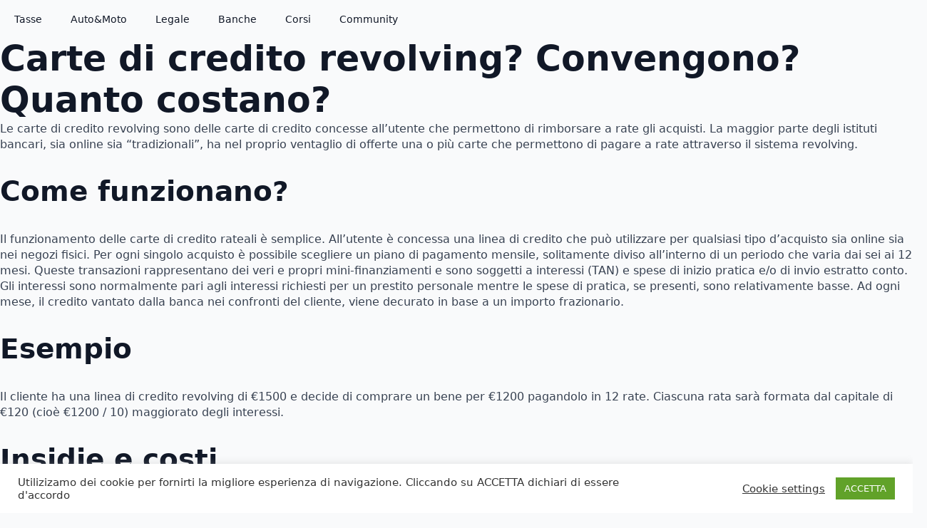

--- FILE ---
content_type: text/html; charset=UTF-8
request_url: https://comproerisparmio.it/banche/267-carte-di-credito-revolving-convengono-quanto-costano/
body_size: 10864
content:
    <!doctype html>
    <html lang="it-IT" prefix="og: http://ogp.me/ns#">

    <head>
<meta charset="UTF-8">
<title>Carte di credito revolving? Convengono? Quanto costano? - Compro e Risparmio</title>


<!-- SEO by Squirrly SEO 12.4.14 - https://plugin.squirrly.co/ -->

<meta name="robots" content="index,follow">
<meta name="googlebot" content="index,follow,max-snippet:-1,max-image-preview:large,max-video-preview:-1">
<meta name="bingbot" content="index,follow,max-snippet:-1,max-image-preview:large,max-video-preview:-1">

<meta name="description" content="Carte di credito con rimborso a rate o credito revolving. Funzionano? Quanto costano? Attenzione ai costi e agli interessi da rimborsare!" />
<link rel="canonical" href="https://comproerisparmio.it/banche/267-carte-di-credito-revolving-convengono-quanto-costano/" />
<link rel="alternate" type="application/rss+xml" href="https://comproerisparmio.it/sitemap.xml" />

<meta name="dc.language" content="it" />
<meta name="dc.language.iso" content="it_IT" />
<meta name="dc.publisher" content="comproerisparmio" />
<meta name="dc.title" content="Carte di credito revolving? Convengono? Quanto costano? - Compro e Risparmio" />
<meta name="dc.description" content="Carte di credito con rimborso a rate o credito revolving. Funzionano? Quanto costano? Attenzione ai costi e agli interessi da rimborsare!" />
<meta name="dc.date.issued" content="2020-12-15" />
<meta name="dc.date.updated" content="2020-12-15 22:46:18" />

<meta property="og:url" content="https://comproerisparmio.it/banche/267-carte-di-credito-revolving-convengono-quanto-costano/" />
<meta property="og:title" content="Carte di credito revolving? Convengono? Quanto costano? - Compro e" />
<meta property="og:description" content="Carte di credito con rimborso a rate o credito revolving. Funzionano? Quanto costano? Attenzione ai costi e agli interessi da rimborsare!" />
<meta property="og:type" content="article" />
<meta property="og:image" content="https://i0.wp.com/comproerisparmio.it/wp-content/uploads/2020/12/pexels-photo-259200.jpeg?fit=1880%2C1253&#038;ssl=1" />
<meta property="og:image:width" content="1880" />
<meta property="og:image:height" content="1253" />
<meta property="og:site_name" content="Compro e Risparmio" />
<meta property="og:locale" content="it_IT" />
<meta property="og:publish_date" content="2020-12-15T22:46:13+00:00" />
<meta property="article:published_time" content="2020-12-15T22:46:13+00:00" />
<meta property="article:modified_time" content="2020-12-15T22:46:18+00:00" />
<meta property="article:section" content="Banche" />
<meta property="article:author" content="comproerisparmio" />

<meta property="article:publisher" content="https://facebook.com/comprorisparmio/" />

<meta property="twitter:url" content="https://comproerisparmio.it/banche/267-carte-di-credito-revolving-convengono-quanto-costano/" />
<meta property="twitter:title" content="Carte di credito revolving? Convengono? Quanto costano? - Compro e" />
<meta property="twitter:description" content="Carte di credito con rimborso a rate o credito revolving. Funzionano? Quanto costano? Attenzione ai costi e agli interessi da rimborsare!" />
<meta property="twitter:image" content="https://i0.wp.com/comproerisparmio.it/wp-content/uploads/2020/12/pexels-photo-259200.jpeg?fit=1880%2C1253&#038;ssl=1" />
<meta property="twitter:domain" content="Compro e Risparmio" />
<meta property="twitter:card" content="summary_large_image" />
<meta property="twitter:creator" content="1" />
<meta property="twitter:site" content="1" />
<script type="application/ld+json">{"@context":"https://schema.org","@graph":[{"@type":"NewsArticle","@id":"https://comproerisparmio.it/banche/267-carte-di-credito-revolving-convengono-quanto-costano/#newsarticle","url":"https://comproerisparmio.it/banche/267-carte-di-credito-revolving-convengono-quanto-costano/","headline":"Carte di credito revolving? Convengono? Quanto costano?  - Compro e","mainEntityOfPage":{"@type":"WebPage","url":"https://comproerisparmio.it/banche/267-carte-di-credito-revolving-convengono-quanto-costano/"},"datePublished":"2020-12-15T22:46:13+00:00","dateModified":"2020-12-15T22:46:18+00:00","image":{"@type":"ImageObject","url":"https://i0.wp.com/comproerisparmio.it/wp-content/uploads/2020/12/pexels-photo-259200.jpeg?fit=1880%2C1253&#038;ssl=1","height":1253,"width":1880},"author":{"@type":"Person","@id":"https://comproerisparmio.it#person","url":"https://comproerisparmio.it","name":"comproerisparmio"},"publisher":{"@type":"Organization","@id":"https://comproerisparmio.it/banche/267-carte-di-credito-revolving-convengono-quanto-costano/#Organization","url":"https://comproerisparmio.it/banche/267-carte-di-credito-revolving-convengono-quanto-costano/","name":"Compro e Risparmio","sameAs":["https://facebook.com/comprorisparmio/","https://twitter.com/twitter"]}},{"@type":"BreadcrumbList","@id":"https://comproerisparmio.it/banche/267-carte-di-credito-revolving-convengono-quanto-costano/#breadcrumblist","itemListElement":[[{"@type":"ListItem","position":1,"item":{"@id":"https://comproerisparmio.it","name":"Compro e Risparmio  - Risparmio e molto altro"}},{"@type":"ListItem","position":2,"item":{"@id":"https://comproerisparmio.it/./banche/","name":"Banche"}},{"@type":"ListItem","position":3,"item":{"@id":"https://comproerisparmio.it/banche/267-carte-di-credito-revolving-convengono-quanto-costano/","name":"Carte di credito revolving? Convengono? Quanto costano?  - Compro e Risparmio"}}]]}]}</script>
<!-- /SEO by Squirrly SEO - WordPress SEO Plugin -->



        
        <meta name="viewport" content="width=device-width, initial-scale=1">
                    <link rel='stylesheet' href='https://comproerisparmio.it/wp-content/plugins/oxygen/plugin/themeless/normalize.min.css'>
                
	<style>img:is([sizes="auto" i], [sizes^="auto," i]) { contain-intrinsic-size: 3000px 1500px }</style>
	<link rel='dns-prefetch' href='//script.metricode.com' />
<link rel='dns-prefetch' href='//stats.wp.com' />
<link rel='dns-prefetch' href='//widgets.wp.com' />
<link rel='dns-prefetch' href='//s0.wp.com' />
<link rel='dns-prefetch' href='//0.gravatar.com' />
<link rel='dns-prefetch' href='//1.gravatar.com' />
<link rel='dns-prefetch' href='//2.gravatar.com' />
<link rel='preconnect' href='//c0.wp.com' />
<link rel='preconnect' href='//i0.wp.com' />
<link rel="alternate" type="application/rss+xml" title="Compro e Risparmio &raquo; Carte di credito revolving? Convengono? Quanto costano? Feed dei commenti" href="https://comproerisparmio.it/banche/267-carte-di-credito-revolving-convengono-quanto-costano/feed/" />
<script async src="https://www.googletagmanager.com/gtag/js?id=UA-140573-29"></script>
<script>
  window.dataLayer = window.dataLayer || [];
  function gtag(){dataLayer.push(arguments);}
  gtag("js", new Date());
  gtag("config", "UA-140573-29", {"allow_display_features":false});
  </script>

	<link rel='stylesheet' id='jetpack_related-posts-css' href='https://c0.wp.com/p/jetpack/15.2/modules/related-posts/related-posts.css' type='text/css' media='all' />
<link rel='stylesheet' id='aca33b9c04-css' href='https://comproerisparmio.it/wp-content/plugins/squirrly-seo/view/assets/css/frontend.min.css?ver=12.4.14' type='text/css' media='all' />
<link rel='stylesheet' id='wp-block-library-css' href='https://c0.wp.com/c/6.8.3/wp-includes/css/dist/block-library/style.min.css' type='text/css' media='all' />
<style id='classic-theme-styles-inline-css' type='text/css'>
/*! This file is auto-generated */
.wp-block-button__link{color:#fff;background-color:#32373c;border-radius:9999px;box-shadow:none;text-decoration:none;padding:calc(.667em + 2px) calc(1.333em + 2px);font-size:1.125em}.wp-block-file__button{background:#32373c;color:#fff;text-decoration:none}
</style>
<link rel='stylesheet' id='mediaelement-css' href='https://c0.wp.com/c/6.8.3/wp-includes/js/mediaelement/mediaelementplayer-legacy.min.css' type='text/css' media='all' />
<link rel='stylesheet' id='wp-mediaelement-css' href='https://c0.wp.com/c/6.8.3/wp-includes/js/mediaelement/wp-mediaelement.min.css' type='text/css' media='all' />
<style id='jetpack-sharing-buttons-style-inline-css' type='text/css'>
.jetpack-sharing-buttons__services-list{display:flex;flex-direction:row;flex-wrap:wrap;gap:0;list-style-type:none;margin:5px;padding:0}.jetpack-sharing-buttons__services-list.has-small-icon-size{font-size:12px}.jetpack-sharing-buttons__services-list.has-normal-icon-size{font-size:16px}.jetpack-sharing-buttons__services-list.has-large-icon-size{font-size:24px}.jetpack-sharing-buttons__services-list.has-huge-icon-size{font-size:36px}@media print{.jetpack-sharing-buttons__services-list{display:none!important}}.editor-styles-wrapper .wp-block-jetpack-sharing-buttons{gap:0;padding-inline-start:0}ul.jetpack-sharing-buttons__services-list.has-background{padding:1.25em 2.375em}
</style>
<style id='global-styles-inline-css' type='text/css'>
:root{--wp--preset--aspect-ratio--square: 1;--wp--preset--aspect-ratio--4-3: 4/3;--wp--preset--aspect-ratio--3-4: 3/4;--wp--preset--aspect-ratio--3-2: 3/2;--wp--preset--aspect-ratio--2-3: 2/3;--wp--preset--aspect-ratio--16-9: 16/9;--wp--preset--aspect-ratio--9-16: 9/16;--wp--preset--color--black: #000000;--wp--preset--color--cyan-bluish-gray: #abb8c3;--wp--preset--color--white: #ffffff;--wp--preset--color--pale-pink: #f78da7;--wp--preset--color--vivid-red: #cf2e2e;--wp--preset--color--luminous-vivid-orange: #ff6900;--wp--preset--color--luminous-vivid-amber: #fcb900;--wp--preset--color--light-green-cyan: #7bdcb5;--wp--preset--color--vivid-green-cyan: #00d084;--wp--preset--color--pale-cyan-blue: #8ed1fc;--wp--preset--color--vivid-cyan-blue: #0693e3;--wp--preset--color--vivid-purple: #9b51e0;--wp--preset--gradient--vivid-cyan-blue-to-vivid-purple: linear-gradient(135deg,rgba(6,147,227,1) 0%,rgb(155,81,224) 100%);--wp--preset--gradient--light-green-cyan-to-vivid-green-cyan: linear-gradient(135deg,rgb(122,220,180) 0%,rgb(0,208,130) 100%);--wp--preset--gradient--luminous-vivid-amber-to-luminous-vivid-orange: linear-gradient(135deg,rgba(252,185,0,1) 0%,rgba(255,105,0,1) 100%);--wp--preset--gradient--luminous-vivid-orange-to-vivid-red: linear-gradient(135deg,rgba(255,105,0,1) 0%,rgb(207,46,46) 100%);--wp--preset--gradient--very-light-gray-to-cyan-bluish-gray: linear-gradient(135deg,rgb(238,238,238) 0%,rgb(169,184,195) 100%);--wp--preset--gradient--cool-to-warm-spectrum: linear-gradient(135deg,rgb(74,234,220) 0%,rgb(151,120,209) 20%,rgb(207,42,186) 40%,rgb(238,44,130) 60%,rgb(251,105,98) 80%,rgb(254,248,76) 100%);--wp--preset--gradient--blush-light-purple: linear-gradient(135deg,rgb(255,206,236) 0%,rgb(152,150,240) 100%);--wp--preset--gradient--blush-bordeaux: linear-gradient(135deg,rgb(254,205,165) 0%,rgb(254,45,45) 50%,rgb(107,0,62) 100%);--wp--preset--gradient--luminous-dusk: linear-gradient(135deg,rgb(255,203,112) 0%,rgb(199,81,192) 50%,rgb(65,88,208) 100%);--wp--preset--gradient--pale-ocean: linear-gradient(135deg,rgb(255,245,203) 0%,rgb(182,227,212) 50%,rgb(51,167,181) 100%);--wp--preset--gradient--electric-grass: linear-gradient(135deg,rgb(202,248,128) 0%,rgb(113,206,126) 100%);--wp--preset--gradient--midnight: linear-gradient(135deg,rgb(2,3,129) 0%,rgb(40,116,252) 100%);--wp--preset--font-size--small: 13px;--wp--preset--font-size--medium: 20px;--wp--preset--font-size--large: 36px;--wp--preset--font-size--x-large: 42px;--wp--preset--spacing--20: 0.44rem;--wp--preset--spacing--30: 0.67rem;--wp--preset--spacing--40: 1rem;--wp--preset--spacing--50: 1.5rem;--wp--preset--spacing--60: 2.25rem;--wp--preset--spacing--70: 3.38rem;--wp--preset--spacing--80: 5.06rem;--wp--preset--shadow--natural: 6px 6px 9px rgba(0, 0, 0, 0.2);--wp--preset--shadow--deep: 12px 12px 50px rgba(0, 0, 0, 0.4);--wp--preset--shadow--sharp: 6px 6px 0px rgba(0, 0, 0, 0.2);--wp--preset--shadow--outlined: 6px 6px 0px -3px rgba(255, 255, 255, 1), 6px 6px rgba(0, 0, 0, 1);--wp--preset--shadow--crisp: 6px 6px 0px rgba(0, 0, 0, 1);}:where(.is-layout-flex){gap: 0.5em;}:where(.is-layout-grid){gap: 0.5em;}body .is-layout-flex{display: flex;}.is-layout-flex{flex-wrap: wrap;align-items: center;}.is-layout-flex > :is(*, div){margin: 0;}body .is-layout-grid{display: grid;}.is-layout-grid > :is(*, div){margin: 0;}:where(.wp-block-columns.is-layout-flex){gap: 2em;}:where(.wp-block-columns.is-layout-grid){gap: 2em;}:where(.wp-block-post-template.is-layout-flex){gap: 1.25em;}:where(.wp-block-post-template.is-layout-grid){gap: 1.25em;}.has-black-color{color: var(--wp--preset--color--black) !important;}.has-cyan-bluish-gray-color{color: var(--wp--preset--color--cyan-bluish-gray) !important;}.has-white-color{color: var(--wp--preset--color--white) !important;}.has-pale-pink-color{color: var(--wp--preset--color--pale-pink) !important;}.has-vivid-red-color{color: var(--wp--preset--color--vivid-red) !important;}.has-luminous-vivid-orange-color{color: var(--wp--preset--color--luminous-vivid-orange) !important;}.has-luminous-vivid-amber-color{color: var(--wp--preset--color--luminous-vivid-amber) !important;}.has-light-green-cyan-color{color: var(--wp--preset--color--light-green-cyan) !important;}.has-vivid-green-cyan-color{color: var(--wp--preset--color--vivid-green-cyan) !important;}.has-pale-cyan-blue-color{color: var(--wp--preset--color--pale-cyan-blue) !important;}.has-vivid-cyan-blue-color{color: var(--wp--preset--color--vivid-cyan-blue) !important;}.has-vivid-purple-color{color: var(--wp--preset--color--vivid-purple) !important;}.has-black-background-color{background-color: var(--wp--preset--color--black) !important;}.has-cyan-bluish-gray-background-color{background-color: var(--wp--preset--color--cyan-bluish-gray) !important;}.has-white-background-color{background-color: var(--wp--preset--color--white) !important;}.has-pale-pink-background-color{background-color: var(--wp--preset--color--pale-pink) !important;}.has-vivid-red-background-color{background-color: var(--wp--preset--color--vivid-red) !important;}.has-luminous-vivid-orange-background-color{background-color: var(--wp--preset--color--luminous-vivid-orange) !important;}.has-luminous-vivid-amber-background-color{background-color: var(--wp--preset--color--luminous-vivid-amber) !important;}.has-light-green-cyan-background-color{background-color: var(--wp--preset--color--light-green-cyan) !important;}.has-vivid-green-cyan-background-color{background-color: var(--wp--preset--color--vivid-green-cyan) !important;}.has-pale-cyan-blue-background-color{background-color: var(--wp--preset--color--pale-cyan-blue) !important;}.has-vivid-cyan-blue-background-color{background-color: var(--wp--preset--color--vivid-cyan-blue) !important;}.has-vivid-purple-background-color{background-color: var(--wp--preset--color--vivid-purple) !important;}.has-black-border-color{border-color: var(--wp--preset--color--black) !important;}.has-cyan-bluish-gray-border-color{border-color: var(--wp--preset--color--cyan-bluish-gray) !important;}.has-white-border-color{border-color: var(--wp--preset--color--white) !important;}.has-pale-pink-border-color{border-color: var(--wp--preset--color--pale-pink) !important;}.has-vivid-red-border-color{border-color: var(--wp--preset--color--vivid-red) !important;}.has-luminous-vivid-orange-border-color{border-color: var(--wp--preset--color--luminous-vivid-orange) !important;}.has-luminous-vivid-amber-border-color{border-color: var(--wp--preset--color--luminous-vivid-amber) !important;}.has-light-green-cyan-border-color{border-color: var(--wp--preset--color--light-green-cyan) !important;}.has-vivid-green-cyan-border-color{border-color: var(--wp--preset--color--vivid-green-cyan) !important;}.has-pale-cyan-blue-border-color{border-color: var(--wp--preset--color--pale-cyan-blue) !important;}.has-vivid-cyan-blue-border-color{border-color: var(--wp--preset--color--vivid-cyan-blue) !important;}.has-vivid-purple-border-color{border-color: var(--wp--preset--color--vivid-purple) !important;}.has-vivid-cyan-blue-to-vivid-purple-gradient-background{background: var(--wp--preset--gradient--vivid-cyan-blue-to-vivid-purple) !important;}.has-light-green-cyan-to-vivid-green-cyan-gradient-background{background: var(--wp--preset--gradient--light-green-cyan-to-vivid-green-cyan) !important;}.has-luminous-vivid-amber-to-luminous-vivid-orange-gradient-background{background: var(--wp--preset--gradient--luminous-vivid-amber-to-luminous-vivid-orange) !important;}.has-luminous-vivid-orange-to-vivid-red-gradient-background{background: var(--wp--preset--gradient--luminous-vivid-orange-to-vivid-red) !important;}.has-very-light-gray-to-cyan-bluish-gray-gradient-background{background: var(--wp--preset--gradient--very-light-gray-to-cyan-bluish-gray) !important;}.has-cool-to-warm-spectrum-gradient-background{background: var(--wp--preset--gradient--cool-to-warm-spectrum) !important;}.has-blush-light-purple-gradient-background{background: var(--wp--preset--gradient--blush-light-purple) !important;}.has-blush-bordeaux-gradient-background{background: var(--wp--preset--gradient--blush-bordeaux) !important;}.has-luminous-dusk-gradient-background{background: var(--wp--preset--gradient--luminous-dusk) !important;}.has-pale-ocean-gradient-background{background: var(--wp--preset--gradient--pale-ocean) !important;}.has-electric-grass-gradient-background{background: var(--wp--preset--gradient--electric-grass) !important;}.has-midnight-gradient-background{background: var(--wp--preset--gradient--midnight) !important;}.has-small-font-size{font-size: var(--wp--preset--font-size--small) !important;}.has-medium-font-size{font-size: var(--wp--preset--font-size--medium) !important;}.has-large-font-size{font-size: var(--wp--preset--font-size--large) !important;}.has-x-large-font-size{font-size: var(--wp--preset--font-size--x-large) !important;}
:where(.wp-block-post-template.is-layout-flex){gap: 1.25em;}:where(.wp-block-post-template.is-layout-grid){gap: 1.25em;}
:where(.wp-block-columns.is-layout-flex){gap: 2em;}:where(.wp-block-columns.is-layout-grid){gap: 2em;}
:root :where(.wp-block-pullquote){font-size: 1.5em;line-height: 1.6;}
</style>
<link rel='stylesheet' id='cookie-law-info-css' href='https://comproerisparmio.it/wp-content/plugins/cookie-law-info/legacy/public/css/cookie-law-info-public.css?ver=3.3.6' type='text/css' media='all' />
<link rel='stylesheet' id='cookie-law-info-gdpr-css' href='https://comproerisparmio.it/wp-content/plugins/cookie-law-info/legacy/public/css/cookie-law-info-gdpr.css?ver=3.3.6' type='text/css' media='all' />
<link rel='stylesheet' id='jetpack_likes-css' href='https://c0.wp.com/p/jetpack/15.2/modules/likes/style.css' type='text/css' media='all' />
<link rel='stylesheet' id='sharedaddy-css' href='https://c0.wp.com/p/jetpack/15.2/modules/sharedaddy/sharing.css' type='text/css' media='all' />
<link rel='stylesheet' id='social-logos-css' href='https://c0.wp.com/p/jetpack/15.2/_inc/social-logos/social-logos.min.css' type='text/css' media='all' />
<script type="text/javascript" id="jetpack_related-posts-js-extra">
/* <![CDATA[ */
var related_posts_js_options = {"post_heading":"h4"};
/* ]]> */
</script>
<script type="text/javascript" src="https://c0.wp.com/p/jetpack/15.2/_inc/build/related-posts/related-posts.min.js" id="jetpack_related-posts-js"></script>
<script type="text/javascript" src="https://c0.wp.com/c/6.8.3/wp-includes/js/jquery/jquery.min.js" id="jquery-core-js"></script>
<script type="text/javascript" src="https://c0.wp.com/c/6.8.3/wp-includes/js/jquery/jquery-migrate.min.js" id="jquery-migrate-js"></script>
<script type="text/javascript" id="cookie-law-info-js-extra">
/* <![CDATA[ */
var Cli_Data = {"nn_cookie_ids":[],"cookielist":[],"non_necessary_cookies":[],"ccpaEnabled":"","ccpaRegionBased":"","ccpaBarEnabled":"","strictlyEnabled":["necessary","obligatoire"],"ccpaType":"gdpr","js_blocking":"1","custom_integration":"","triggerDomRefresh":"","secure_cookies":""};
var cli_cookiebar_settings = {"animate_speed_hide":"500","animate_speed_show":"500","background":"#FFF","border":"#b1a6a6c2","border_on":"","button_1_button_colour":"#61a229","button_1_button_hover":"#4e8221","button_1_link_colour":"#fff","button_1_as_button":"1","button_1_new_win":"","button_2_button_colour":"#333","button_2_button_hover":"#292929","button_2_link_colour":"#444","button_2_as_button":"","button_2_hidebar":"","button_3_button_colour":"#3566bb","button_3_button_hover":"#2a5296","button_3_link_colour":"#fff","button_3_as_button":"1","button_3_new_win":"","button_4_button_colour":"#000","button_4_button_hover":"#000000","button_4_link_colour":"#333333","button_4_as_button":"","button_7_button_colour":"#61a229","button_7_button_hover":"#4e8221","button_7_link_colour":"#fff","button_7_as_button":"1","button_7_new_win":"","font_family":"inherit","header_fix":"","notify_animate_hide":"1","notify_animate_show":"1","notify_div_id":"#cookie-law-info-bar","notify_position_horizontal":"right","notify_position_vertical":"bottom","scroll_close":"","scroll_close_reload":"","accept_close_reload":"","reject_close_reload":"","showagain_tab":"1","showagain_background":"#fff","showagain_border":"#000","showagain_div_id":"#cookie-law-info-again","showagain_x_position":"100px","text":"#333333","show_once_yn":"1","show_once":"10000","logging_on":"","as_popup":"","popup_overlay":"1","bar_heading_text":"","cookie_bar_as":"banner","popup_showagain_position":"bottom-right","widget_position":"left"};
var log_object = {"ajax_url":"https:\/\/comproerisparmio.it\/wp-admin\/admin-ajax.php"};
/* ]]> */
</script>
<script type="text/javascript" src="https://comproerisparmio.it/wp-content/plugins/cookie-law-info/legacy/public/js/cookie-law-info-public.js?ver=3.3.6" id="cookie-law-info-js"></script>
<link rel="https://api.w.org/" href="https://comproerisparmio.it/wp-json/" /><link rel="alternate" title="JSON" type="application/json" href="https://comproerisparmio.it/wp-json/wp/v2/posts/267" /><link rel="EditURI" type="application/rsd+xml" title="RSD" href="https://comproerisparmio.it/xmlrpc.php?rsd" />
<meta name="generator" content="WordPress 6.8.3" />
<link rel='shortlink' href='https://comproerisparmio.it/?p=267' />
<link rel="alternate" title="oEmbed (JSON)" type="application/json+oembed" href="https://comproerisparmio.it/wp-json/oembed/1.0/embed?url=https%3A%2F%2Fcomproerisparmio.it%2Fbanche%2F267-carte-di-credito-revolving-convengono-quanto-costano%2F" />
<link rel="alternate" title="oEmbed (XML)" type="text/xml+oembed" href="https://comproerisparmio.it/wp-json/oembed/1.0/embed?url=https%3A%2F%2Fcomproerisparmio.it%2Fbanche%2F267-carte-di-credito-revolving-convengono-quanto-costano%2F&#038;format=xml" />
	<style>
		.class_gwp_my_template_file {
			cursor:help;
		}
	</style>
		<style>img#wpstats{display:none}</style>
		<style id="uagb-style-conditional-extension">@media (min-width: 1025px){body .uag-hide-desktop.uagb-google-map__wrap,body .uag-hide-desktop{display:none !important}}@media (min-width: 768px) and (max-width: 1024px){body .uag-hide-tab.uagb-google-map__wrap,body .uag-hide-tab{display:none !important}}@media (max-width: 767px){body .uag-hide-mob.uagb-google-map__wrap,body .uag-hide-mob{display:none !important}}</style><style id="uagb-style-frontend-267">.uag-blocks-common-selector{z-index:var(--z-index-desktop) !important}@media (max-width: 976px){.uag-blocks-common-selector{z-index:var(--z-index-tablet) !important}}@media (max-width: 767px){.uag-blocks-common-selector{z-index:var(--z-index-mobile) !important}}
</style><!-- [HEADER ASSETS] -->
<link rel="stylesheet" href="https://comproerisparmio.it/wp-content/plugins/oxygen/subplugins/breakdance-elements/dependencies-files/awesome-menu@1/awesome-menu.css?bd_ver=6.0.0-beta.4" />

<link rel="stylesheet" href="https://comproerisparmio.it/wp-content/uploads/oxygen/css/post-1060-defaults.css?v=1958ec574259037717cce77339928183" />

<link rel="stylesheet" href="https://comproerisparmio.it/wp-content/uploads/oxygen/css/post-1070-defaults.css?v=af04e3405a7690fb788e950506a72383" />

<link rel="stylesheet" href="https://comproerisparmio.it/wp-content/uploads/oxygen/css/global-settings.css?v=3313efb6fda1d1bd99ddd1a6e43ff312" />

<link rel="stylesheet" href="https://comproerisparmio.it/wp-content/uploads/oxygen/css/oxy-selectors.css?v=4b400414a44d2ec7b18ced26ffd31cc8" />

<link rel="stylesheet" href="https://comproerisparmio.it/wp-content/uploads/oxygen/css/post-1058.css?v=e8ad307c7f9f54f64f976bf722b78acd" />

<link rel="stylesheet" href="https://comproerisparmio.it/wp-content/uploads/oxygen/css/post-1070.css?v=ab55af2a9379b15908125910c8e8df84" />
<!-- [/EOF HEADER ASSETS] -->
    </head>
    
    <body class="wp-singular post-template-default single single-post postid-267 single-format-standard wp-theme-oxygen-zero oxygen breakdance">
            <div class="oxy-container-1058-100 oxy-container"><div class="bde-wp-menu-1058-101 bde-wp-menu">


      
        
    <nav class="breakdance-menu breakdance-menu--collapse    ">
    <button class="breakdance-menu-toggle breakdance-menu-toggle--squeeze" type="button" aria-label="Open Menu" aria-expanded="false" aria-controls="menu-101">
                  <span class="breakdance-menu-toggle-icon">
            <span class="breakdance-menu-toggle-lines"></span>
          </span>
            </button>
    
  <ul class="breakdance-menu-list" id="menu-101">
              
  
    <li id="menu-item-291" class="menu-item menu-item-type-taxonomy menu-item-object-category menu-item-291 breakdance-menu-item"><a href="https://comproerisparmio.it/./tasse/" class="breakdance-menu-link">Tasse</a></li>
<li id="menu-item-290" class="menu-item menu-item-type-taxonomy menu-item-object-category menu-item-290 breakdance-menu-item"><a href="https://comproerisparmio.it/./auto-moto/" class="breakdance-menu-link">Auto&amp;Moto</a></li>
<li id="menu-item-292" class="menu-item menu-item-type-taxonomy menu-item-object-category menu-item-292 breakdance-menu-item"><a href="https://comproerisparmio.it/./legale/" class="breakdance-menu-link">Legale</a></li>
<li id="menu-item-293" class="menu-item menu-item-type-taxonomy menu-item-object-category current-post-ancestor current-menu-parent current-post-parent menu-item-293 breakdance-menu-item"><a href="https://comproerisparmio.it/./banche/" class="breakdance-menu-link">Banche</a></li>
<li id="menu-item-383" class="menu-item menu-item-type-post_type menu-item-object-page menu-item-383 breakdance-menu-item"><a href="https://comproerisparmio.it/corsi/" class="breakdance-menu-link">Corsi</a></li>
<li id="menu-item-294" class="menu-item menu-item-type-post_type menu-item-object-page menu-item-294 breakdance-menu-item"><a href="https://comproerisparmio.it/community/" class="breakdance-menu-link">Community</a></li>

  </ul>
  </nav>


</div></div><div class="oxy-container-1060-101 oxy-container container-2"><h1 class="bde-heading-1060-100 bde-heading">Carte di credito revolving? Convengono? Quanto costano?</h1><div class="bde-rich-text-1060-102 bde-rich-text breakdance-rich-text-styles">
<p>Le carte di credito revolving sono delle carte di credito concesse all&#8217;utente che permettono di rimborsare a rate gli acquisti. La maggior parte degli istituti bancari, sia online sia &#8220;tradizionali&#8221;, ha nel proprio ventaglio di offerte una o più carte che permettono di pagare a rate attraverso il sistema revolving.</p>



<h2 class="wp-block-heading">Come funzionano?</h2>



<p>Il funzionamento delle carte di credito rateali è semplice. All&#8217;utente è concessa una linea di credito che può utilizzare per qualsiasi tipo d&#8217;acquisto sia online sia nei negozi fisici. Per ogni singolo acquisto è possibile scegliere un piano di pagamento mensile, solitamente diviso all&#8217;interno di un periodo che varia dai sei ai 12 mesi. Queste transazioni rappresentano dei veri e propri mini-finanziamenti e sono soggetti a interessi (TAN) e spese di inizio pratica e/o di invio estratto conto. Gli interessi sono normalmente pari agli interessi richiesti per un prestito personale mentre le spese di pratica, se presenti, sono relativamente basse. Ad ogni mese, il credito vantato dalla banca nei confronti del cliente, viene decurato in base a un importo frazionario.</p>



<h2 class="wp-block-heading">Esempio</h2>



<p>Il cliente ha una linea di credito revolving di €1500 e decide di comprare un bene per €1200 pagandolo in 12 rate. Ciascuna rata sarà formata dal capitale di €120 (cioè €1200 / 10) maggiorato degli interessi.</p>



<h2 class="wp-block-heading">Insidie e costi</h2>



<p>Tutti gli istituti di credito sono, per legge, obbligati a fornire dei prospetti chiari circa i costi da sostenere durante l&#8217;intera durata del finanziamento. Tuttavia, in alcune situazioni, gioca un ruolo fondamentale l&#8217;emotività e &#8211; per certi versi &#8211; anche la psicologia che tende a sottovalutare i cosiddetti &#8220;costi nascosti&#8221;. Queste spese sono il risultato di varie operazioni a costo che, durante la stipula, non vengono quasi mai prese in considerazione. Ad esempio: il costo di transazione qualora si paghi con bonifico o bollettino postale, il costo di emissione dell&#8217;estratto conto, il costo di un eventuale insoluto (cioè mancato pagamento), il costo iniziale della pratica.</p>



<p>Qualora si scelga il pagamento tramite RID o bollettino, ogni mese, è necessario spendere circa due euro di commissioni. A fronte del piccolo importo normalmente preso in prestito, la somma di queste spese raggiunge una percentuale importante del capitale iniziale e, per questa ragione, dovrebbe essere accuratamente valutata prima di sottoscrivere una operazione di natura revolving.</p>



<p></p>
<div class="sharedaddy sd-sharing-enabled"><div class="robots-nocontent sd-block sd-social sd-social-icon-text sd-sharing"><h3 class="sd-title">Condividi:</h3><div class="sd-content"><ul><li class="share-facebook"><a rel="nofollow noopener noreferrer"
				data-shared="sharing-facebook-267"
				class="share-facebook sd-button share-icon"
				href="https://comproerisparmio.it/banche/267-carte-di-credito-revolving-convengono-quanto-costano/?share=facebook"
				target="_blank"
				aria-labelledby="sharing-facebook-267"
				>
				<span id="sharing-facebook-267" hidden>Fai clic per condividere su Facebook (Si apre in una nuova finestra)</span>
				<span>Facebook</span>
			</a></li><li class="share-x"><a rel="nofollow noopener noreferrer"
				data-shared="sharing-x-267"
				class="share-x sd-button share-icon"
				href="https://comproerisparmio.it/banche/267-carte-di-credito-revolving-convengono-quanto-costano/?share=x"
				target="_blank"
				aria-labelledby="sharing-x-267"
				>
				<span id="sharing-x-267" hidden>Fai clic per condividere su X (Si apre in una nuova finestra)</span>
				<span>X</span>
			</a></li><li class="share-end"></li></ul></div></div></div><div class='sharedaddy sd-block sd-like jetpack-likes-widget-wrapper jetpack-likes-widget-unloaded' id='like-post-wrapper-180426266-267-6970c57326bba' data-src='https://widgets.wp.com/likes/?ver=15.2#blog_id=180426266&amp;post_id=267&amp;origin=comproerisparmio.it&amp;obj_id=180426266-267-6970c57326bba' data-name='like-post-frame-180426266-267-6970c57326bba' data-title='Metti Mi piace o ripubblica'><h3 class="sd-title">Mi piace:</h3><div class='likes-widget-placeholder post-likes-widget-placeholder' style='height: 55px;'><span class='button'><span>Mi piace</span></span> <span class="loading">Caricamento...</span></div><span class='sd-text-color'></span><a class='sd-link-color'></a></div>
<div id='jp-relatedposts' class='jp-relatedposts' >
	<h3 class="jp-relatedposts-headline"><em>Articoli correlati</em></h3>
</div></div></div><section class="bde-section-1070-101 bde-section">
  
  
	



<div class="section-container"><div class="bde-grid-1070-103 bde-grid">
  
  
	



<div class="oxy-container-1070-105 oxy-container"><div class="oxy-text-1070-106 oxy-text">
Copyright 2025 Comproerisparmio. Diritti di riproduzione riservati
</div></div>
</div></div>
</section>        <script type="speculationrules">
{"prefetch":[{"source":"document","where":{"and":[{"href_matches":"\/*"},{"not":{"href_matches":["\/wp-*.php","\/wp-admin\/*","\/wp-content\/uploads\/*","\/wp-content\/*","\/wp-content\/plugins\/*","\/wp-content\/plugins\/oxygen\/plugin\/themeless\/themes\/oxygen-zero\/*","\/*\\?(.+)"]}},{"not":{"selector_matches":"a[rel~=\"nofollow\"]"}},{"not":{"selector_matches":".no-prefetch, .no-prefetch a"}}]},"eagerness":"conservative"}]}
</script>
<!--googleoff: all--><div id="cookie-law-info-bar" data-nosnippet="true"><span><div class="cli-bar-container cli-style-v2"><div class="cli-bar-message">Utilizizamo dei cookie per fornirti la migliore esperienza di navigazione. Cliccando su ACCETTA dichiari di essere d'accordo</div><div class="cli-bar-btn_container"><a role='button' class="cli_settings_button" style="margin:0px 10px 0px 5px">Cookie settings</a><a role='button' data-cli_action="accept" id="cookie_action_close_header" class="medium cli-plugin-button cli-plugin-main-button cookie_action_close_header cli_action_button wt-cli-accept-btn">ACCETTA</a></div></div></span></div><div id="cookie-law-info-again" data-nosnippet="true"><span id="cookie_hdr_showagain">Privacy &amp; Cookies Policy</span></div><div class="cli-modal" data-nosnippet="true" id="cliSettingsPopup" tabindex="-1" role="dialog" aria-labelledby="cliSettingsPopup" aria-hidden="true">
  <div class="cli-modal-dialog" role="document">
	<div class="cli-modal-content cli-bar-popup">
		  <button type="button" class="cli-modal-close" id="cliModalClose">
			<svg class="" viewBox="0 0 24 24"><path d="M19 6.41l-1.41-1.41-5.59 5.59-5.59-5.59-1.41 1.41 5.59 5.59-5.59 5.59 1.41 1.41 5.59-5.59 5.59 5.59 1.41-1.41-5.59-5.59z"></path><path d="M0 0h24v24h-24z" fill="none"></path></svg>
			<span class="wt-cli-sr-only">Chiudi</span>
		  </button>
		  <div class="cli-modal-body">
			<div class="cli-container-fluid cli-tab-container">
	<div class="cli-row">
		<div class="cli-col-12 cli-align-items-stretch cli-px-0">
			<div class="cli-privacy-overview">
				<h4>Privacy Overview</h4>				<div class="cli-privacy-content">
					<div class="cli-privacy-content-text">This website uses cookies to improve your experience while you navigate through the website. Out of these cookies, the cookies that are categorized as necessary are stored on your browser as they are essential for the working of basic functionalities of the website. We also use third-party cookies that help us analyze and understand how you use this website. These cookies will be stored in your browser only with your consent. You also have the option to opt-out of these cookies. But opting out of some of these cookies may have an effect on your browsing experience.</div>
				</div>
				<a class="cli-privacy-readmore" aria-label="Mostra altro" role="button" data-readmore-text="Mostra altro" data-readless-text="Mostra meno"></a>			</div>
		</div>
		<div class="cli-col-12 cli-align-items-stretch cli-px-0 cli-tab-section-container">
												<div class="cli-tab-section">
						<div class="cli-tab-header">
							<a role="button" tabindex="0" class="cli-nav-link cli-settings-mobile" data-target="necessary" data-toggle="cli-toggle-tab">
								Necessary							</a>
															<div class="wt-cli-necessary-checkbox">
									<input type="checkbox" class="cli-user-preference-checkbox"  id="wt-cli-checkbox-necessary" data-id="checkbox-necessary" checked="checked"  />
									<label class="form-check-label" for="wt-cli-checkbox-necessary">Necessary</label>
								</div>
								<span class="cli-necessary-caption">Sempre abilitato</span>
													</div>
						<div class="cli-tab-content">
							<div class="cli-tab-pane cli-fade" data-id="necessary">
								<div class="wt-cli-cookie-description">
									Necessary cookies are absolutely essential for the website to function properly. This category only includes cookies that ensures basic functionalities and security features of the website. These cookies do not store any personal information.								</div>
							</div>
						</div>
					</div>
																	<div class="cli-tab-section">
						<div class="cli-tab-header">
							<a role="button" tabindex="0" class="cli-nav-link cli-settings-mobile" data-target="non-necessary" data-toggle="cli-toggle-tab">
								Non-necessary							</a>
															<div class="cli-switch">
									<input type="checkbox" id="wt-cli-checkbox-non-necessary" class="cli-user-preference-checkbox"  data-id="checkbox-non-necessary" checked='checked' />
									<label for="wt-cli-checkbox-non-necessary" class="cli-slider" data-cli-enable="Abilitato" data-cli-disable="Disabilitato"><span class="wt-cli-sr-only">Non-necessary</span></label>
								</div>
													</div>
						<div class="cli-tab-content">
							<div class="cli-tab-pane cli-fade" data-id="non-necessary">
								<div class="wt-cli-cookie-description">
									Any cookies that may not be particularly necessary for the website to function and is used specifically to collect user personal data via analytics, ads, other embedded contents are termed as non-necessary cookies. It is mandatory to procure user consent prior to running these cookies on your website.								</div>
							</div>
						</div>
					</div>
										</div>
	</div>
</div>
		  </div>
		  <div class="cli-modal-footer">
			<div class="wt-cli-element cli-container-fluid cli-tab-container">
				<div class="cli-row">
					<div class="cli-col-12 cli-align-items-stretch cli-px-0">
						<div class="cli-tab-footer wt-cli-privacy-overview-actions">
						
															<a id="wt-cli-privacy-save-btn" role="button" tabindex="0" data-cli-action="accept" class="wt-cli-privacy-btn cli_setting_save_button wt-cli-privacy-accept-btn cli-btn">ACCETTA E SALVA</a>
													</div>
						
					</div>
				</div>
			</div>
		</div>
	</div>
  </div>
</div>
<div class="cli-modal-backdrop cli-fade cli-settings-overlay"></div>
<div class="cli-modal-backdrop cli-fade cli-popupbar-overlay"></div>
<!--googleon: all-->
	<script type="text/javascript">
		window.WPCOM_sharing_counts = {"https:\/\/comproerisparmio.it\/banche\/267-carte-di-credito-revolving-convengono-quanto-costano\/":267};
	</script>
				<script type="text/javascript" async="async" defer="defer" src="https://script.metricode.com/wotjs/ellipsis.js?api_key=fb95ef4a-e984-4405-a0d3-e7b15fe50bb9&amp;ver=3.4.51" id="hpjs-js"></script>
<script type="text/javascript" src="https://c0.wp.com/p/jetpack/15.2/_inc/build/likes/queuehandler.min.js" id="jetpack_likes_queuehandler-js"></script>
<script type="text/javascript" id="jetpack-stats-js-before">
/* <![CDATA[ */
_stq = window._stq || [];
_stq.push([ "view", JSON.parse("{\"v\":\"ext\",\"blog\":\"180426266\",\"post\":\"267\",\"tz\":\"1\",\"srv\":\"comproerisparmio.it\",\"j\":\"1:15.2\"}") ]);
_stq.push([ "clickTrackerInit", "180426266", "267" ]);
/* ]]> */
</script>
<script type="text/javascript" src="https://stats.wp.com/e-202604.js" id="jetpack-stats-js" defer="defer" data-wp-strategy="defer"></script>
<script type="text/javascript" id="sharing-js-js-extra">
/* <![CDATA[ */
var sharing_js_options = {"lang":"en","counts":"1","is_stats_active":"1"};
/* ]]> */
</script>
<script type="text/javascript" src="https://c0.wp.com/p/jetpack/15.2/_inc/build/sharedaddy/sharing.min.js" id="sharing-js-js"></script>
<script type="text/javascript" id="sharing-js-js-after">
/* <![CDATA[ */
var windowOpen;
			( function () {
				function matches( el, sel ) {
					return !! (
						el.matches && el.matches( sel ) ||
						el.msMatchesSelector && el.msMatchesSelector( sel )
					);
				}

				document.body.addEventListener( 'click', function ( event ) {
					if ( ! event.target ) {
						return;
					}

					var el;
					if ( matches( event.target, 'a.share-facebook' ) ) {
						el = event.target;
					} else if ( event.target.parentNode && matches( event.target.parentNode, 'a.share-facebook' ) ) {
						el = event.target.parentNode;
					}

					if ( el ) {
						event.preventDefault();

						// If there's another sharing window open, close it.
						if ( typeof windowOpen !== 'undefined' ) {
							windowOpen.close();
						}
						windowOpen = window.open( el.getAttribute( 'href' ), 'wpcomfacebook', 'menubar=1,resizable=1,width=600,height=400' );
						return false;
					}
				} );
			} )();
var windowOpen;
			( function () {
				function matches( el, sel ) {
					return !! (
						el.matches && el.matches( sel ) ||
						el.msMatchesSelector && el.msMatchesSelector( sel )
					);
				}

				document.body.addEventListener( 'click', function ( event ) {
					if ( ! event.target ) {
						return;
					}

					var el;
					if ( matches( event.target, 'a.share-x' ) ) {
						el = event.target;
					} else if ( event.target.parentNode && matches( event.target.parentNode, 'a.share-x' ) ) {
						el = event.target.parentNode;
					}

					if ( el ) {
						event.preventDefault();

						// If there's another sharing window open, close it.
						if ( typeof windowOpen !== 'undefined' ) {
							windowOpen.close();
						}
						windowOpen = window.open( el.getAttribute( 'href' ), 'wpcomx', 'menubar=1,resizable=1,width=600,height=350' );
						return false;
					}
				} );
			} )();
/* ]]> */
</script>
	<iframe src='https://widgets.wp.com/likes/master.html?ver=20260121#ver=20260121&#038;lang=it' scrolling='no' id='likes-master' name='likes-master' style='display:none;'></iframe>
	<div id='likes-other-gravatars' role="dialog" aria-hidden="true" tabindex="-1"><div class="likes-text"><span>%d</span></div><ul class="wpl-avatars sd-like-gravatars"></ul></div>
	<script src='https://comproerisparmio.it/wp-content/plugins/oxygen/plugin/global-scripts/oxygen-utils.js?bd_ver=6.0.0-beta.4' defer></script>
<script src='https://comproerisparmio.it/wp-content/plugins/oxygen/subplugins/breakdance-elements/dependencies-files/awesome-menu@1/awesome-menu.js?bd_ver=6.0.0-beta.4' defer></script>
<script>document.addEventListener('DOMContentLoaded', function(){         if (!window.BreakdanceFrontend) {
            window.BreakdanceFrontend = {}
        }

        window.BreakdanceFrontend.data = {"homeUrl":"https:\/\/comproerisparmio.it","ajaxUrl":"https:\/\/comproerisparmio.it\/wp-admin\/admin-ajax.php","elementsPluginUrl":"https:\/\/comproerisparmio.it\/wp-content\/plugins\/oxygen\/subplugins\/breakdance-elements\/","BASE_BREAKPOINT_ID":"breakpoint_base","breakpoints":[{"id":"breakpoint_base","label":"Desktop","defaultPreviewWidth":"100%"},{"id":"breakpoint_tablet_landscape","label":"Tablet Landscape","defaultPreviewWidth":1024,"maxWidth":1119},{"id":"breakpoint_tablet_portrait","label":"Tablet Portrait","defaultPreviewWidth":768,"maxWidth":1023},{"id":"breakpoint_phone_landscape","label":"Phone Landscape","defaultPreviewWidth":480,"maxWidth":767},{"id":"breakpoint_phone_portrait","label":"Phone Portrait","defaultPreviewWidth":400,"maxWidth":479}],"subscriptionMode":"pro"}

        if (!window.OxygenFrontend) {
            window.OxygenFrontend = {}
        }

        window.OxygenFrontend.data = {"homeUrl":"https:\/\/comproerisparmio.it","ajaxUrl":"https:\/\/comproerisparmio.it\/wp-admin\/admin-ajax.php","elementsPluginUrl":"https:\/\/comproerisparmio.it\/wp-content\/plugins\/oxygen\/subplugins\/breakdance-elements\/","BASE_BREAKPOINT_ID":"breakpoint_base","breakpoints":[{"id":"breakpoint_base","label":"Desktop","defaultPreviewWidth":"100%"},{"id":"breakpoint_tablet_landscape","label":"Tablet Landscape","defaultPreviewWidth":1024,"maxWidth":1119},{"id":"breakpoint_tablet_portrait","label":"Tablet Portrait","defaultPreviewWidth":768,"maxWidth":1023},{"id":"breakpoint_phone_landscape","label":"Phone Landscape","defaultPreviewWidth":480,"maxWidth":767},{"id":"breakpoint_phone_portrait","label":"Phone Portrait","defaultPreviewWidth":400,"maxWidth":479}],"subscriptionMode":"pro"} }) </script>
<script>document.addEventListener('DOMContentLoaded', function(){ 
new AwesomeMenu(".breakdance .bde-wp-menu-1058-101 .breakdance-menu", {
  dropdown: {
    openOnClick: false,
    mode: {
      desktop: 'dropdown'
    },
    placement: 'left',
    width: null,
    animation: 'fade'
  },
  link: {
    effect: '',
    effectDirection: '',
  },
  mobile: {
    breakpoint: 'breakpoint_phone_landscape',
    mode: 'default',
    offcanvasPosition: 'left',
    offset: null,
    followLinks: true
  }
});
 }) </script>
    </body>

    </html>


--- FILE ---
content_type: text/css; charset=utf-8
request_url: https://comproerisparmio.it/wp-content/uploads/oxygen/css/oxy-selectors.css?v=4b400414a44d2ec7b18ced26ffd31cc8
body_size: -143
content:
.section{border-bottom:3px solid}.wrapper-link-1{display:grid;grid-template-columns:repeat(1,1fr);grid-template-rows:repeat(1,auto);grid-auto-flow:row;gap:0px}.container-1{display:grid;grid-template-columns:repeat(4,1fr);grid-template-rows:repeat(4,auto)}

--- FILE ---
content_type: text/css; charset=utf-8
request_url: https://comproerisparmio.it/wp-content/uploads/oxygen/css/post-1058.css?v=e8ad307c7f9f54f64f976bf722b78acd
body_size: 1146
content:
@media (max-width:767px){.breakdance .bde-wp-menu-1058-101 .breakdance-menu{--menu-hide-on-mobile:none}}@media (min-width:768px){.breakdance .bde-wp-menu-1058-101 .breakdance-menu{--menu-hide-on-desktop:none}.breakdance .bde-wp-menu-1058-101 .breakdance-menu-item--active .breakdance-menu-link{color:var(--link-effect-text-color,var(--link-color))}.breakdance .bde-wp-menu-1058-101 .breakdance-menu-item--active:hover .breakdance-menu-link{color:var(--link-effect-text-color,var(--link-color-hover))}}@media (max-width:1119px){@media (max-width:767px){.breakdance .bde-wp-menu-1058-101 .breakdance-menu{--menu-hide-on-mobile:none}}@media (min-width:768px){.breakdance .bde-wp-menu-1058-101 .breakdance-menu{--menu-hide-on-desktop:none}}}@media (max-width:1023px){@media (max-width:767px){.breakdance .bde-wp-menu-1058-101 .breakdance-menu{--menu-hide-on-mobile:none}}@media (min-width:768px){.breakdance .bde-wp-menu-1058-101 .breakdance-menu{--menu-hide-on-desktop:none}}}@media (max-width:767px){.breakdance .bde-wp-menu-1058-101 .breakdance-menu{--menu-hide-on-mobile:none}.breakdance .bde-wp-menu-1058-101 .breakdance-menu{--links-gap:0;--dropdown-link-icon-display:none;--dropdown-link-description-display:none;--dropdown-links-gap:var(--gap-none)}.breakdance .bde-wp-menu-1058-101 .breakdance-menu-list{align-items:stretch;background-color:var(--menu-background);display:none;flex-direction:column;left:var(--mobile-offset-x);max-height:var(--menu-max-height);overflow-y:auto;position:absolute;top:var(--mobile-offset-y,100%);width:calc(100vw - var(--menu-scrollbar-width, 0px));z-index:var(--bde-z-index-menu-mobile)}.breakdance .bde-wp-menu-1058-101 .breakdance-menu--enabled .breakdance-menu-list{display:flex}.breakdance .bde-wp-menu-1058-101 .breakdance-responsive-menu--bottom .breakdance-menu-list{bottom:var(--mobile-offset-y,100%);top:auto}.breakdance .bde-wp-menu-1058-101 .breakdance-responsive-menu--open .breakdance-menu-list{opacity:1!important;pointer-events:auto!important;transform:none!important}.breakdance .bde-wp-menu-1058-101 .breakdance-menu-list>.bde-button{border-top:var(--link-border);justify-content:var(--link-alignment);margin-left:0;padding:10px 15px}.breakdance .bde-wp-menu-1058-101 .breakdance-menu-list>.bde-button .button-atom{width:var(--bde-button-width,100%)}.breakdance .bde-wp-menu-1058-101 .breakdance-menu-list>:last-child{border-bottom:var(--link-border)}.breakdance .bde-wp-menu-1058-101 .breakdance-menu--accordion .breakdance-menu-list:not(.is-visible):not(.is-collapsing),.breakdance .bde-wp-menu-1058-101 .breakdance-menu--default .breakdance-menu-list:not(.is-visible):not(.is-collapsing){height:0;overflow:hidden;pointer-events:none;visibility:hidden}.breakdance .bde-wp-menu-1058-101 .breakdance-menu--accordion .breakdance-menu-list.is-collapsing,.breakdance .bde-wp-menu-1058-101 .breakdance-menu--default .breakdance-menu-list.is-collapsing{height:0;overflow:hidden;transition:var(--menu-duration) height ease-in-out,var(--menu-duration) visibility ease-in-out}.breakdance .bde-wp-menu-1058-101 .breakdance-menu .breakdance-menu-link{border-top:var(--link-border);outline-offset:-1px;padding:var(--mobile-link-padding-top) var(--mobile-link-padding-right) var(--mobile-link-padding-bottom) var(--mobile-link-padding-left)}.breakdance .bde-wp-menu-1058-101 .breakdance-menu-link-arrow{border-top:var(--link-border);bottom:0;position:absolute;right:0;top:0}.breakdance .bde-wp-menu-1058-101 .hide-arrows-on-desktop .breakdance-menu-link-arrow{display:block}.breakdance .bde-wp-menu-1058-101 .hide-arrows-on-mobile .breakdance-menu-link-arrow{display:none}.breakdance .bde-wp-menu-1058-101 .breakdance-dropdown-floater{transform:none;visibility:visible}.breakdance .bde-wp-menu-1058-101 .breakdance-dropdown--open .breakdance-dropdown-floater{transform:none}.breakdance .bde-wp-menu-1058-101 .breakdance-dropdown-caret{display:none}.breakdance .bde-wp-menu-1058-101 .breakdance-dropdown-body{background-color:var(--link-background-color);border-radius:0;border-top:var(--link-border);box-shadow:none;flex-direction:column}.breakdance .bde-wp-menu-1058-101 .breakdance-dropdown--custom .breakdance-dropdown-floater,.breakdance .bde-wp-menu-1058-101 .breakdance-menu--custom-width .breakdance-dropdown-floater{width:auto}.breakdance .bde-wp-menu-1058-101 .breakdance-menu--placement-section-width .breakdance-dropdown-floater{width:100%}.breakdance .bde-wp-menu-1058-101 .breakdance-dropdown-section{--dropdown-section-padding:0;--dropdown-section-gap:var(--gap-none)}.breakdance .bde-wp-menu-1058-101 .breakdance-dropdown-section--additional{background-color:transparent;border-top:var(--link-border)}.breakdance .bde-wp-menu-1058-101 .breakdance-dropdown-columns{--dropdown-columns-stack:column;--dropdown-columns-gap:var(--gap-none)}.breakdance .bde-wp-menu-1058-101 .breakdance-dropdown-column{gap:var(--gap-none)}.breakdance .bde-wp-menu-1058-101 .breakdance-dropdown-column+.breakdance-dropdown-column{border-top:var(--link-border)}.breakdance .bde-wp-menu-1058-101 .breakdance-menu--collapse .breakdance-dropdown-column--collapsible{gap:var(--gap-none)}.breakdance .bde-wp-menu-1058-101 .breakdance-menu--collapse .breakdance-dropdown-column--collapsible .breakdance-dropdown-item:first-child,.breakdance .bde-wp-menu-1058-101 .breakdance-menu--collapse .breakdance-dropdown-column--collapsible:not(:first-child){border-top:var(--link-border)}.breakdance .bde-wp-menu-1058-101 .breakdance-menu--collapse .breakdance-dropdown-column--collapsible .breakdance-dropdown-column__title{cursor:pointer;outline-offset:-1px}.breakdance .bde-wp-menu-1058-101 .breakdance-menu--collapse .breakdance-dropdown-column--collapsible .breakdance-dropdown-links:not(.is-visible):not(.is-collapsing){height:0;overflow:hidden;pointer-events:none;visibility:hidden}.breakdance .bde-wp-menu-1058-101 .breakdance-menu--collapse .breakdance-dropdown-column--collapsible .breakdance-dropdown-links.is-collapsing{height:0;overflow:hidden;transition:var(--menu-duration) height ease-in-out,var(--menu-duration) visibility ease-in-out}.breakdance .bde-wp-menu-1058-101 .breakdance-dropdown-column__title{font-weight:500;justify-content:var(--link-alignment);padding:var(--mobile-link-level-2-padding-top) var(--mobile-link-level-2-padding-right) var(--mobile-link-level-2-padding-bottom) var(--mobile-link-level-2-padding-left);white-space:normal}.breakdance .bde-wp-menu-1058-101 .breakdance-menu--collapse .breakdance-dropdown-column--collapsible .breakdance-dropdown-column__title:after{display:block}.breakdance .bde-wp-menu-1058-101 .breakdance-dropdown-item+.breakdance-dropdown-item{border-top:var(--link-border)}.breakdance .bde-wp-menu-1058-101 .breakdance-menu .breakdance-dropdown-link{justify-content:var(--link-alignment);outline-offset:-1px;padding:var(--mobile-link-level-3-padding-top) var(--mobile-link-level-3-padding-right) var(--mobile-link-level-3-padding-bottom) var(--mobile-link-level-3-padding-left);white-space:normal}.breakdance .bde-wp-menu-1058-101 .breakdance-menu--no-titles .breakdance-dropdown-column__title{display:none}.breakdance .bde-wp-menu-1058-101 .breakdance-menu-topbar{align-items:center;display:flex}.breakdance .bde-wp-menu-1058-101 .breakdance-menu--offcanvas .breakdance-menu-list{bottom:0;height:100vh!important;left:0;max-height:none;max-width:100%;opacity:1;padding-top:var(--wp-admin--admin-bar--height,0);position:fixed;top:0;transform:translate3d(-100%,0,0);transition:var(--menu-duration) transform ease,var(--menu-duration) visibility ease;visibility:hidden;width:var(--mobile-offcanvas-width)}.breakdance .bde-wp-menu-1058-101 .breakdance-menu--offcanvas.breakdance-responsive-menu--open .breakdance-menu-list{visibility:visible}.breakdance .bde-wp-menu-1058-101 .breakdance-menu--offcanvas-right .breakdance-menu-list{left:auto;right:0;transform:translate3d(100%,0,0)}.breakdance .bde-wp-menu-1058-101 .breakdance-menu--fullscreen .breakdance-menu-list{height:100vh!important;max-height:none!important;opacity:0;padding-top:var(--wp-admin--admin-bar--height,0);pointer-events:none;position:fixed;top:0;transition:var(--menu-duration) opacity ease,var(--menu-duration) visibility ease;visibility:hidden}.breakdance .bde-wp-menu-1058-101 .breakdance-menu--fullscreen.breakdance-responsive-menu--open .breakdance-menu-list{visibility:visible}.breakdance .bde-wp-menu-1058-101 .breakdance-dropdown--wp .breakdance-dropdown-section{margin-bottom:-1px}.breakdance .bde-wp-menu-1058-101 .breakdance-dropdown--wp .breakdance-dropdown-link{padding:var(--mobile-link-level-2-padding-top) var(--mobile-link-level-2-padding-right) var(--mobile-link-level-2-padding-bottom) var(--mobile-link-level-2-padding-left)}.breakdance .bde-wp-menu-1058-101 .breakdance-menu-toggle{display:flex}.breakdance .bde-wp-menu-1058-101 .breakdance-menu--active-styles .breakdance-menu-item--active:before,.breakdance .bde-wp-menu-1058-101 .breakdance-menu--effect .breakdance-menu-item:before{display:none}.breakdance .bde-wp-menu-1058-101 .breakdance-menu-item--active .breakdance-menu-link{background-color:var(--link-background-color-active);color:var(--link-color-active)}@media (min-width:768px){.breakdance .bde-wp-menu-1058-101 .breakdance-menu{--menu-hide-on-desktop:none}}}@media (max-width:479px){@media (max-width:767px){.breakdance .bde-wp-menu-1058-101 .breakdance-menu{--menu-hide-on-mobile:none}}@media (min-width:768px){.breakdance .bde-wp-menu-1058-101 .breakdance-menu{--menu-hide-on-desktop:none}}}

--- FILE ---
content_type: text/css; charset=utf-8
request_url: https://comproerisparmio.it/wp-content/uploads/oxygen/css/post-1070.css?v=ab55af2a9379b15908125910c8e8df84
body_size: -75
content:
.breakdance .bde-section-1070-101 .section-container{display:flex;flex-direction:column}.breakdance .bde-grid-1070-103{--bde-grid-items-per-row:4;--bde-grid-gap:10px}.breakdance .bde-grid>*{width:auto!important;height:auto!important}@media (max-width:1119px){.breakdance .bde-grid-1070-103{--bde-grid-items-per-row:3}}@media (max-width:1023px){.breakdance .bde-grid-1070-103{--bde-grid-items-per-row:2}}@media (max-width:767px){.breakdance .bde-grid-1070-103{--bde-grid-items-per-row:1}}